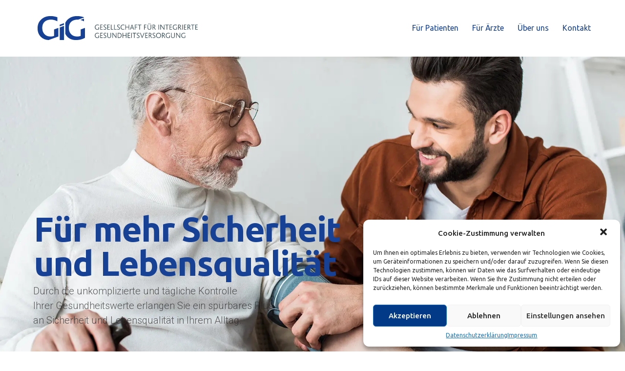

--- FILE ---
content_type: text/css
request_url: https://gig-telemedizin.de/wp-content/themes/kalium-child-medical/custom-skin.css?ver=f2ab4b245e5343b1ebdb0347dd0e3474
body_size: 5354
content:
body {
  background: #ffffff;
  color: #164194;
}
table {
  color: #444444;
}
h1 small,
h2 small,
h3 small,
h4 small,
h5 small,
h6 small {
  color: #444444;
}
a {
  color: #164194;
}
a:focus,
a:hover {
  color: #0f2e68;
}
:focus {
  color: #164194;
}
.wrapper {
  background: #ffffff;
}
.wrapper a:hover {
  color: #164194;
}
.wrapper a:after {
  background: #164194;
}
.site-footer a:hover {
  color: #164194;
}
.product-filter ul li a:hover {
  color: #164194;
}
.message-form .loading-bar {
  background: #1d55c0;
}
.message-form .loading-bar span {
  background: #0f2e68;
}
.skin--brand-primary {
  color: #164194;
}
.btn.btn-primary {
  background: #164194;
}
.btn.btn-primary:hover {
  background: #0f2e68;
}
.btn.btn-secondary {
  background: #444444;
}
.btn.btn-secondary:hover {
  background: #2b2b2b;
}
.site-footer .footer-bottom a {
  color: #444444;
}
.site-footer .footer-bottom a:hover {
  color: #164194;
}
.site-footer .footer-bottom a:after {
  color: #164194;
}
p {
  color: #444444;
}
.section-title p {
  color: #444444;
}
.section-title h1,
.section-title h2,
.section-title h3,
.section-title h4,
.section-title h5,
.section-title h6 {
  color: #164194;
}
.section-title h1 small,
.section-title h2 small,
.section-title h3 small,
.section-title h4 small,
.section-title h5 small,
.section-title h6 small {
  color: #444444 !important;
}
.blog-posts .isotope-item .box-holder .post-info {
  border-color: #EEEEEE;
}
.blog-posts .box-holder .post-format .quote-holder {
  background: #ffffff;
}
.blog-posts .box-holder .post-format .quote-holder blockquote {
  color: #444444;
}
.blog-posts .box-holder .post-format .post-type {
  background: #ffffff;
}
.blog-posts .box-holder .post-format .post-type i {
  color: #164194;
}
.blog-posts .box-holder .post-format .hover-state i {
  color: #ffffff;
}
.blog-posts .box-holder .post-info h2 a {
  color: #164194;
}
.blog-posts .box-holder .post-info .details .category {
  color: #444444;
}
.blog-posts .box-holder .post-info .details .date {
  color: #444444;
}
.widget.widget_tag_cloud a {
  color: #164194;
  background: #ffffff;
}
.widget.widget_tag_cloud a:hover {
  background: #f2f2f2;
}
.wpb_wrapper .wpb_text_column blockquote {
  border-left-color: #164194;
}
.post-formatting ul li,
.post-formatting ol li {
  color: #444444;
}
.post-formatting blockquote {
  border-left-color: #164194;
}
.post-formatting blockquote p {
  color: #444444;
}
.post-formatting .wp-caption .wp-caption-text {
  background: #ffffff;
}
.labeled-textarea-row textarea {
  background-image: linear-gradient(#ffffff 1px,transparent 1px);
}
.labeled-textarea-row textarea:focus {
  color: #333;
}
.cd-google-map .cd-zoom-in,
.cd-google-map .cd-zoom-out {
  background-color: #164194;
}
.cd-google-map .cd-zoom-in:hover,
.cd-google-map .cd-zoom-out:hover {
  background-color: #153d8b;
}
.single-blog-holder .blog-head-holder {
  background: #ffffff;
}
.single-blog-holder .blog-head-holder .quote-holder {
  background: #ffffff;
}
.single-blog-holder .blog-head-holder .quote-holder:before {
  color: #444444;
}
.single-blog-holder .blog-head-holder .quote-holder blockquote {
  color: #444444;
}
.single-blog-holder .tags-holder a {
  color: #164194;
  background: #ffffff;
}
.single-blog-holder .tags-holder a:hover {
  background: #f2f2f2;
}
.single-blog-holder pre {
  background: #ffffff;
  border-color: #EEEEEE;
  color: #164194;
}
.single-blog-holder .blog-author-holder .author-name:hover {
  color: #164194;
}
.single-blog-holder .blog-author-holder .author-name:hover em {
  color: #444444;
}
.single-blog-holder .blog-author-holder .author-name em {
  color: #444444;
}
.single-blog-holder .blog-author-holder .author-link {
  color: #164194;
}
.single-blog-holder .post-controls span {
  color: #444444;
}
.single-blog-holder .comments-holder {
  background: #ffffff;
}
.single-blog-holder .comments-holder:before {
  border-top-color: #ffffff;
}
.single-blog-holder .comments-holder .comment-holder + .comment-respond {
  background: #ffffff;
}
.single-blog-holder .comments-holder .comment-holder .commenter-image .comment-connector {
  border-color: #EEEEEE;
}
.single-blog-holder .comments-holder .comment-holder .commenter-details .comment-text p {
  color: #444444;
}
.single-blog-holder .comments-holder .comment-holder .commenter-details .date {
  color: #444444;
}
.single-blog-holder .details .category {
  color: #444444;
}
.single-blog-holder .details .category a {
  color: #444444;
}
.single-blog-holder .details .date {
  color: #444444;
}
.single-blog-holder .details .date a {
  color: #444444;
}
.single-blog-holder .details .tags-list {
  color: #444444;
}
.single-blog-holder .details .tags-list a {
  color: #444444;
}
.single-blog-holder .post-controls .next-post:hover i,
.single-blog-holder .post-controls .prev-post:hover i {
  color: #164194;
}
.single-blog-holder .post-controls .next-post:hover strong,
.single-blog-holder .post-controls .prev-post:hover strong {
  color: #164194;
}
.single-blog-holder .post-controls .next-post strong,
.single-blog-holder .post-controls .prev-post strong {
  color: #164194;
}
.single-blog-holder .post-controls .next-post i,
.single-blog-holder .post-controls .prev-post i {
  color: #164194;
}
::selection {
  background: #164194;
  color: #ffffff;
}
::-moz-selection {
  background: #164194;
  color: #ffffff;
}
hr {
  border-color: #EEEEEE;
}
footer.site-footer {
  background-color: #ffffff;
}
footer.site-footer .footer-widgets .section h1,
footer.site-footer .footer-widgets .section h2,
footer.site-footer .footer-widgets .section h3 {
  color: #164194;
}
.wpb_wrapper .wpb_tabs.tabs-style-minimal .ui-tabs .wpb_tabs_nav li a {
  color: #444444;
}
.wpb_wrapper .wpb_tabs.tabs-style-minimal .ui-tabs .wpb_tabs_nav li a:hover {
  color: #2b2b2b;
}
.wpb_wrapper .wpb_tabs.tabs-style-minimal .ui-tabs .wpb_tabs_nav li.ui-tabs-active a {
  color: #164194;
  border-bottom-color: #164194;
}
.wpb_wrapper .wpb_tabs.tabs-style-default .ui-tabs .wpb_tab {
  background: #ffffff;
}
.wpb_wrapper .wpb_tabs.tabs-style-default .ui-tabs .wpb_tabs_nav li {
  border-bottom-color: #ffffff !important;
  background: #ffffff;
}
.wpb_wrapper .wpb_tabs.tabs-style-default .ui-tabs .wpb_tabs_nav li a {
  color: #444444;
}
.wpb_wrapper .wpb_tabs.tabs-style-default .ui-tabs .wpb_tabs_nav li a:hover {
  color: #2b2b2b;
}
.wpb_wrapper .wpb_tabs.tabs-style-default .ui-tabs .wpb_tabs_nav li.ui-tabs-active a {
  color: #164194;
}
.wpb_wrapper .wpb_accordion .wpb_accordion_section {
  background: #ffffff;
}
.wpb_wrapper .wpb_accordion .wpb_accordion_section .wpb_accordion_header a {
  color: #164194;
}
.top-menu-container {
  background: #164194;
}
.top-menu-container .widget .widgettitle {
  color: #ffffff;
}
.top-menu-container .widget a {
  color: #444444 !important;
}
.top-menu-container .widget a:after {
  background-color: #444444 !important;
}
.top-menu-container .top-menu ul.menu > li ul {
  background: #ffffff;
}
.top-menu-container .top-menu ul.menu > li ul li a {
  color: #164194 !important;
}
.top-menu-container .top-menu ul.menu > li ul li a:after {
  background: #164194;
}
.top-menu-container .top-menu ul:after {
  border-right-color: #ffffff !important;
}
.top-menu-container .top-menu ul li a {
  color: #ffffff !important;
}
.top-menu-container .top-menu ul li a:hover {
  color: #164194 !important;
}
.product-filter ul li a {
  color: #444444;
}
.single-portfolio-holder .social .likes {
  background: #ffffff;
}
.single-portfolio-holder .social .likes .fa-heart {
  color: #164194;
}
.single-portfolio-holder .social .share-social .social-links a {
  color: #444444;
}
.single-portfolio-holder .portfolio-big-navigation a {
  color: #164194;
}
.single-portfolio-holder .portfolio-big-navigation a:hover {
  color: #194baa;
}
.slick-slider .slick-prev:hover,
.slick-slider .slick-next:hover {
  color: #164194;
}
.dash {
  background: #ffffff;
}
.alert.alert-default {
  background-color: #164194;
}
.hover-state {
  background: #164194;
}
.portfolio-holder .thumb .hover-state .likes a i {
  color: #164194;
}
.portfolio-holder .thumb .hover-state .likes a .counter {
  color: #164194;
}
.single-portfolio-holder .details .services ul li {
  color: #444444;
}
.single-portfolio-holder.portfolio-type-3 .gallery-slider .slick-prev:hover,
.single-portfolio-holder.portfolio-type-3 .gallery-slider .slick-next:hover {
  color: #164194;
}
.single-portfolio-holder .gallery.gallery-type-description .row .lgrad {
  background-image: linear-gradient(to bottom,transparent 0%,rgba(255,255,255,0.9) 100%);
}
.single-portfolio-holder.portfolio-type-5 .portfolio-slider-nav a:hover span {
  background-color: rgba(22,65,148,0.5);
}
.single-portfolio-holder.portfolio-type-5 .portfolio-slider-nav a.current span {
  background: #164194;
}
.single-portfolio-holder.portfolio-type-5 .portfolio-description-container {
  background: #ffffff;
}
.single-portfolio-holder.portfolio-type-5 .portfolio-description-container.is-collapsed .portfolio-description-showinfo {
  background: #ffffff;
}
.single-portfolio-holder.portfolio-type-5 .portfolio-description-container .portfolio-description-showinfo .expand-project-info svg {
  fill: #164194;
}
.single-portfolio-holder.portfolio-type-5 .portfolio-description-container .portfolio-description-fullinfo {
  background: #ffffff;
}
.single-portfolio-holder.portfolio-type-5 .portfolio-description-container .portfolio-description-fullinfo .lgrad {
  background-image: linear-gradient(to bottom,transparent 0%,rgba(255,255,255,0.9) 100%);
}
.single-portfolio-holder.portfolio-type-5 .portfolio-description-container .portfolio-description-fullinfo .collapse-project-info svg {
  fill: #164194;
}
.single-portfolio-holder.portfolio-type-5 .portfolio-description-container .portfolio-description-fullinfo .project-show-more-link {
  color: #444444;
}
.single-portfolio-holder.portfolio-type-5 .portfolio-description-container .portfolio-description-fullinfo .project-show-more-link .for-more {
  color: #164194;
}
.search-results-holder .result-box h3 a {
  color: #164194;
}
.search-results-holder .result-box + .result-box {
  border-top-color: #EEEEEE;
}
.team-holder .new-member-join {
  background: #ffffff;
}
.team-holder .new-member-join .join-us .your-image {
  color: #444444;
}
.team-holder .new-member-join .join-us .details h2 {
  color: #164194;
}
.team-holder .new-member-join .join-us .details .text a {
  color: #164194;
}
.team-holder .new-member-join .join-us .details .text a:after {
  background-color: #164194;
}
.logos-holder .c-logo {
  border-color: #EEEEEE;
}
.logos-holder .c-logo .hover-state {
  background: #164194;
}
.error-holder {
  background: #ffffff;
}
.error-holder .box {
  background: #164194;
}
.error-holder .box .error-type {
  color: #ffffff;
}
.error-holder .error-text {
  color: #164194;
}
.portfolio-holder .dribbble-container .dribbble_shot:hover .dribbble-title {
  background-color: #164194;
}
.bg-main-color {
  background: #164194;
}
.coming-soon-container .message-container {
  color: #ffffff;
}
.coming-soon-container p {
  color: #ffffff;
}
.coming-soon-container .social-networks-env a i {
  color: #164194;
}
.blog-sidebar .widget a {
  color: #164194;
}
.blog-sidebar .widget li {
  color: #444444;
}
.blog-sidebar .widget.widget_recent_comments li + li {
  border-top-color: #ffffff;
}
.blog-sidebar .widget.widget_search .search-bar .form-control {
  background: #ffffff !important;
  color: #444444 !important;
}
.blog-sidebar .widget.widget_search .search-bar .form-control::-webkit-input-placeholder {
  color: #444444;
}
.blog-sidebar .widget.widget_search .search-bar .form-control:-moz-placeholder {
  color: #444444;
}
.blog-sidebar .widget.widget_search .search-bar .form-control::-moz-placeholder {
  color: #444444;
}
.blog-sidebar .widget.widget_search .search-bar .form-control:-ms-input-placeholder {
  color: #444444;
}
.blog-sidebar .widget.widget_search .search-bar input.go-button {
  color: #164194;
}
.image-placeholder {
  background: #ffffff;
}
.show-more .reveal-button {
  border-color: #ffffff;
}
.show-more .reveal-button a {
  color: #164194;
}
.show-more.is-finished .reveal-button .finished {
  color: #164194;
}
.pagination-container span.page-numbers,
.pagination-container a.page-numbers {
  color: #164194;
}
.pagination-container span.page-numbers:after,
.pagination-container a.page-numbers:after {
  background-color: #164194;
}
.pagination-container span.page-numbers:hover,
.pagination-container span.page-numbers.current,
.pagination-container a.page-numbers:hover,
.pagination-container a.page-numbers.current {
  color: #164194;
}
.fluidbox-overlay {
  background-color: #ffffff;
  opacity: 0.6 !important;
}
.comparison-image-slider .cd-handle {
  background-color: #164194 !important;
}
.comparison-image-slider .cd-handle:hover {
  background-color: #13377e !important;
}
.about-me-box {
  background: #ffffff !important;
}
.sidebar-menu-wrapper {
  background: #ffffff;
}
.sidebar-menu-wrapper.menu-type-sidebar-menu .sidebar-menu-container .sidebar-main-menu div.menu > ul > li > a {
  color: #164194;
}
.sidebar-menu-wrapper.menu-type-sidebar-menu .sidebar-menu-container .sidebar-main-menu ul.menu > li > a {
  color: #164194;
}
.sidebar-menu-wrapper.menu-type-sidebar-menu .sidebar-menu-container .sidebar-main-menu ul.menu > li > a:hover {
  color: #164194;
}
.sidebar-menu-wrapper.menu-type-sidebar-menu .sidebar-menu-container .sidebar-main-menu ul.menu > li > a:after {
  background-color: #164194;
}
.sidebar-menu-wrapper.menu-type-sidebar-menu .sidebar-menu-container .sidebar-main-menu ul.menu ul > li:hover > a {
  color: #164194;
}
.sidebar-menu-wrapper.menu-type-sidebar-menu .sidebar-menu-container .sidebar-main-menu ul.menu ul > li > a {
  color: #444444;
}
.sidebar-menu-wrapper.menu-type-sidebar-menu .sidebar-menu-container .sidebar-main-menu ul.menu ul > li > a:hover {
  color: #164194;
}
.maintenance-mode .wrapper,
.coming-soon-mode .wrapper {
  background: #164194;
}
.header-logo.logo-text {
  color: #164194;
}
.main-header.menu-type-standard-menu .standard-menu-container.menu-skin-main ul.menu ul li a,
.main-header.menu-type-standard-menu .standard-menu-container.menu-skin-main div.menu > ul ul li a {
  color: #ffffff;
}
.portfolio-holder .item-box .photo .on-hover {
  background-color: #164194;
}
.loading-spinner-1 {
  background-color: #164194;
}
.top-menu-container .close-top-menu {
  color: #ffffff;
}
.single-portfolio-holder.portfolio-type-5 .portfolio-navigation a:hover {
  color: #ffffff;
}
.single-portfolio-holder.portfolio-type-5 .portfolio-navigation a:hover i {
  color: #ffffff;
}
.portfolio-holder .item-box .info p a:hover {
  color: #164194;
}
.mobile-menu-wrapper .mobile-menu-container ul.menu li a:hover {
  color: #164194;
}
.mobile-menu-wrapper .mobile-menu-container ul.menu li.current-menu-item > a,
.mobile-menu-wrapper .mobile-menu-container ul.menu li.current_page_item > a,
.mobile-menu-wrapper .mobile-menu-container ul.menu li.current-menu-ancestor > a,
.mobile-menu-wrapper .mobile-menu-container ul.menu li.current_page_ancestor > a,
.mobile-menu-wrapper .mobile-menu-container div.menu > ul li.current-menu-item > a,
.mobile-menu-wrapper .mobile-menu-container div.menu > ul li.current_page_item > a,
.mobile-menu-wrapper .mobile-menu-container div.menu > ul li.current-menu-ancestor > a,
.mobile-menu-wrapper .mobile-menu-container div.menu > ul li.current_page_ancestor > a {
  color: #164194;
}
.maintenance-mode .wrapper a,
.coming-soon-mode .wrapper a {
  color: #ffffff;
}
.maintenance-mode .wrapper a:after,
.coming-soon-mode .wrapper a:after {
  background-color: #ffffff;
}
.mobile-menu-wrapper .mobile-menu-container .search-form label {
  color: #444444;
}
.mobile-menu-wrapper .mobile-menu-container .search-form input:focus + label {
  color: #164194;
}
.vjs-default-skin .vjs-play-progress {
  background-color: #164194;
}
.vjs-default-skin .vjs-volume-level {
  background: #164194;
}
.portfolio-holder .item-box .info h3 a {
  color: #444444;
}
.blog-sidebar .widget a {
  color: #164194;
}
.blog-sidebar .widget a:after {
  background: #164194;
}
.blog-sidebar .widget .product_list_widget li .product-details .product-meta {
  color: #777777;
}
.blog-sidebar .widget .product_list_widget li .product-details .product-meta .proruct-rating em {
  color: #777777;
}
.blog-sidebar .widget .product_list_widget li .product-details .product-name {
  color: #164194;
}
.dropdown-menu > li > a {
  color: #164194;
}
.dropdown {
  color: #164194;
}
.dropdown .btn:hover,
.dropdown .btn:focus,
.dropdown .btn.focus {
  color: #164194;
}
.dropdown .dropdown-menu {
  color: #164194;
  background: #EEEEEE;
}
.dropdown .dropdown-menu li {
  border-top-color: #dadada;
}
.dropdown.open .btn {
  background: #EEEEEE;
}
.widget.widget_product_search .search-bar input[name="s"],
.widget.widget_search .search-bar input[name="s"] {
  background: #EEEEEE;
  color: #444444;
}
.widget.widget_product_search .search-bar input[name="s"]::-webkit-input-placeholder,
.widget.widget_search .search-bar input[name="s"]::-webkit-input-placeholder {
  color: #444444;
}
.widget.widget_product_search .search-bar input[name="s"]:-moz-placeholder,
.widget.widget_search .search-bar input[name="s"]:-moz-placeholder {
  color: #444444;
}
.widget.widget_product_search .search-bar input[name="s"]::-moz-placeholder,
.widget.widget_search .search-bar input[name="s"]::-moz-placeholder {
  color: #444444;
}
.widget.widget_product_search .search-bar input[name="s"]:-ms-input-placeholder,
.widget.widget_search .search-bar input[name="s"]:-ms-input-placeholder {
  color: #444444;
}
.widget.widget_product_search .search-bar input[type=submit],
.widget.widget_search .search-bar input[type=submit] {
  color: #164194;
}
.widget.widget_shopping_cart .widget_shopping_cart_content > .total strong {
  color: #164194;
}
.widget.widget_shopping_cart .widget_shopping_cart_content .product_list_widget {
  border-bottom-color: #EEEEEE;
}
.widget.widget_price_filter .price_slider_wrapper .price_slider {
  background: #EEEEEE;
}
.widget.widget_price_filter .price_slider_wrapper .price_slider .ui-slider-range,
.widget.widget_price_filter .price_slider_wrapper .price_slider .ui-slider-handle {
  background: #164194;
}
.widget.widget_price_filter .price_slider_wrapper .price_slider_amount .price_label {
  color: #777777;
}
.woocommerce {
  background: #ffffff;
}
.woocommerce .onsale {
  background: #164194;
  color: #ffffff;
}
.woocommerce .product .item-info h3 a {
  color: #ffffff;
}
.woocommerce .product .item-info .price ins,
.woocommerce .product .item-info .price > .amount {
  color: #164194;
}
.woocommerce .product .item-info .price del {
  color: #444444;
}
.woocommerce .product .item-info .product-loop-add-to-cart-container a {
  color: #444444;
}
.woocommerce .product .item-info .product-loop-add-to-cart-container a:after {
  background-color: #444444;
}
.woocommerce .product .item-info .product-loop-add-to-cart-container a:hover {
  color: #164194;
}
.woocommerce .product .item-info .product-loop-add-to-cart-container a:hover:after {
  background-color: #164194;
}
.woocommerce .product.catalog-layout-default .item-info h3 a {
  color: #164194;
}
.woocommerce .product.catalog-layout-default .item-info .product-loop-add-to-cart-container a {
  color: #444444;
}
.woocommerce .product.catalog-layout-default .item-info .product-loop-add-to-cart-container a:after {
  background-color: #444444;
}
.woocommerce .product.catalog-layout-default .item-info .product-loop-add-to-cart-container a:hover {
  color: #164194;
}
.woocommerce .product.catalog-layout-default .item-info .product-loop-add-to-cart-container a:hover:after {
  background-color: #164194;
}
.woocommerce .product.catalog-layout-full-bg .product-internal-info,
.woocommerce .product.catalog-layout-full-transparent-bg .product-internal-info {
  background: rgba(22,65,148,0.9);
}
.woocommerce .product.catalog-layout-full-bg .item-info h3 a,
.woocommerce .product.catalog-layout-full-transparent-bg .item-info h3 a {
  color: #ffffff;
}
.woocommerce .product.catalog-layout-full-bg .item-info .product-loop-add-to-cart-container .add-to-cart-link:before,
.woocommerce .product.catalog-layout-full-bg .item-info .product-loop-add-to-cart-container .add-to-cart-link:after,
.woocommerce .product.catalog-layout-full-transparent-bg .item-info .product-loop-add-to-cart-container .add-to-cart-link:before,
.woocommerce .product.catalog-layout-full-transparent-bg .item-info .product-loop-add-to-cart-container .add-to-cart-link:after {
  color: #ffffff !important;
}
.woocommerce .product.catalog-layout-full-bg .item-info .product-loop-add-to-cart-container .tooltip .tooltip-arrow,
.woocommerce .product.catalog-layout-full-transparent-bg .item-info .product-loop-add-to-cart-container .tooltip .tooltip-arrow {
  border-left-color: #ffffff;
}
.woocommerce .product.catalog-layout-full-bg .item-info .product-loop-add-to-cart-container .tooltip .tooltip-inner,
.woocommerce .product.catalog-layout-full-transparent-bg .item-info .product-loop-add-to-cart-container .tooltip .tooltip-inner {
  color: #164194;
  background: #ffffff;
}
.woocommerce .product.catalog-layout-full-bg .item-info .product-bottom-details .price,
.woocommerce .product.catalog-layout-full-transparent-bg .item-info .product-bottom-details .price {
  color: #ffffff;
}
.woocommerce .product.catalog-layout-full-bg .item-info .product-bottom-details .price del,
.woocommerce .product.catalog-layout-full-transparent-bg .item-info .product-bottom-details .price del {
  color: rgba(255,255,255,0.8);
}
.woocommerce .product.catalog-layout-full-bg .item-info .product-bottom-details .price del .amount,
.woocommerce .product.catalog-layout-full-transparent-bg .item-info .product-bottom-details .price del .amount {
  color: rgba(255,255,255,0.8);
}
.woocommerce .product.catalog-layout-full-bg .item-info .product-bottom-details .price ins .amount,
.woocommerce .product.catalog-layout-full-transparent-bg .item-info .product-bottom-details .price ins .amount {
  border-bottom-color: #ffffff;
}
.woocommerce .product.catalog-layout-full-bg .item-info .product-bottom-details .price .amount,
.woocommerce .product.catalog-layout-full-transparent-bg .item-info .product-bottom-details .price .amount {
  color: #ffffff;
}
.woocommerce .product.catalog-layout-full-bg .item-info .product-terms,
.woocommerce .product.catalog-layout-full-transparent-bg .item-info .product-terms {
  color: #ffffff !important;
}
.woocommerce .product.catalog-layout-full-bg .item-info .product-terms a,
.woocommerce .product.catalog-layout-full-transparent-bg .item-info .product-terms a {
  color: #ffffff !important;
}
.woocommerce .product.catalog-layout-full-bg .item-info .product-terms a:after,
.woocommerce .product.catalog-layout-full-bg .item-info .product-terms a:before,
.woocommerce .product.catalog-layout-full-transparent-bg .item-info .product-terms a:after,
.woocommerce .product.catalog-layout-full-transparent-bg .item-info .product-terms a:before {
  background: #ffffff;
}
.woocommerce .product.catalog-layout-transparent-bg .item-info h3 a {
  color: #164194;
}
.woocommerce .product.catalog-layout-transparent-bg .item-info .product-terms {
  color: #164194 !important;
}
.woocommerce .product.catalog-layout-transparent-bg .item-info .product-terms a {
  color: #164194 !important;
}
.woocommerce .product.catalog-layout-transparent-bg .item-info .product-terms a:after,
.woocommerce .product.catalog-layout-transparent-bg .item-info .product-terms a:before {
  background: #164194;
}
.woocommerce .product.catalog-layout-transparent-bg .item-info .product-bottom-details .product-loop-add-to-cart-container .add-to-cart-link:after,
.woocommerce .product.catalog-layout-transparent-bg .item-info .product-bottom-details .product-loop-add-to-cart-container .add-to-cart-link:before {
  color: #164194;
}
.woocommerce .product.catalog-layout-transparent-bg .item-info .product-bottom-details .product-loop-add-to-cart-container a {
  color: #444444;
}
.woocommerce .product.catalog-layout-transparent-bg .item-info .product-bottom-details .product-loop-add-to-cart-container a:after {
  background-color: #444444;
}
.woocommerce .product.catalog-layout-transparent-bg .item-info .product-bottom-details .product-loop-add-to-cart-container a:hover {
  color: #164194;
}
.woocommerce .product.catalog-layout-transparent-bg .item-info .product-bottom-details .product-loop-add-to-cart-container a:hover:after {
  background-color: #164194;
}
.woocommerce .product.catalog-layout-transparent-bg .item-info .product-bottom-details .product-loop-add-to-cart-container .tooltip-inner {
  background-color: #164194;
  color: #ffffff;
}
.woocommerce .product.catalog-layout-transparent-bg .item-info .product-bottom-details .product-loop-add-to-cart-container .tooltip-arrow {
  border-left-color: #164194;
}
.woocommerce .product.catalog-layout-transparent-bg .item-info .product-bottom-details .price {
  color: #164194;
}
.woocommerce .product.catalog-layout-transparent-bg .item-info .product-bottom-details .price .amount {
  color: #164194;
}
.woocommerce .product.catalog-layout-transparent-bg .item-info .product-bottom-details .price ins .amount {
  border-bottom-color: #164194;
}
.woocommerce .product.catalog-layout-transparent-bg .item-info .product-bottom-details .price del {
  color: rgba(22,65,148,0.65);
}
.woocommerce .product.catalog-layout-transparent-bg .item-info .product-bottom-details .price del .amount {
  color: rgba(22,65,148,0.65);
}
.woocommerce .product.catalog-layout-distanced-centered .item-info h3 a {
  color: #164194;
}
.woocommerce .product.catalog-layout-distanced-centered .item-info .price .amount,
.woocommerce .product.catalog-layout-distanced-centered .item-info .price ins,
.woocommerce .product.catalog-layout-distanced-centered .item-info .price ins span {
  color: #515151;
}
.woocommerce .product.catalog-layout-distanced-centered .item-info .price del {
  color: rgba(68,68,68,0.65);
}
.woocommerce .product.catalog-layout-distanced-centered .item-info .price del .amount {
  color: rgba(68,68,68,0.65);
}
.woocommerce .product.catalog-layout-distanced-centered .item-info .product-loop-add-to-cart-container .add_to_cart_button {
  color: #777777;
}
.woocommerce .product.catalog-layout-distanced-centered .item-info .product-loop-add-to-cart-container .add_to_cart_button.nh {
  color: #164194;
}
.woocommerce .product.catalog-layout-distanced-centered .item-info .product-loop-add-to-cart-container .add_to_cart_button:hover {
  color: #174398;
}
.woocommerce .product.catalog-layout-distanced-centered .product-internal-info {
  background: rgba(255,255,255,0.9);
}
.woocommerce .dropdown .dropdown-menu li a {
  color: #444444;
}
.woocommerce .dropdown .dropdown-menu .active a,
.woocommerce .dropdown .dropdown-menu li a:hover {
  color: #164194 !important;
}
.woocommerce #review_form_wrapper .form-submit input#submit {
  background-color: #164194;
}
.woocommerce .star-rating .star-rating-icons .circle i {
  background-color: #164194;
}
.woocommerce .product .item-info {
  color: #164194;
}
.woocommerce .shop_table .cart_item .product-subtotal span {
  color: #164194;
}
.woocommerce .shop_table .cart-collaterals .cart-buttons-update-checkout .checkout-button {
  background-color: #164194;
}
.woocommerce .checkout-info-box .woocommerce-info {
  border-top: 3px solid #164194 !important;
}
.woocommerce .checkout-info-box .woocommerce-info a {
  color: #164194;
}
.woocommerce-error,
.woocommerce-info,
.woocommerce-notice,
.woocommerce-message {
  color: #ffffff;
}
.woocommerce-error li,
.woocommerce-info li,
.woocommerce-notice li,
.woocommerce-message li {
  color: #ffffff;
}
.replaced-checkboxes:checked + label:before,
.replaced-radio-buttons:checked + label:before {
  background-color: #164194;
}
.woocommerce .blockOverlay {
  background: rgba(255,255,255,0.8) !important;
}
.woocommerce .blockOverlay:after {
  background-color: #164194;
}
.woocommerce .order-info mark {
  background-color: #164194;
}
.woocommerce .shop-categories .product-category-col > .product-category a:hover h3,
.woocommerce .shop_table .cart_item .product-remove a:hover i {
  color: #164194;
}
.woocommerce-notice,
.woocommerce-message {
  background-color: #164194;
  color: #ffffff;
}
.btn-primary,
.checkout-button {
  background-color: #164194 !important;
  color: #ffffff !important;
}
.btn-primary:hover,
.checkout-button:hover {
  background-color: #123579 !important;
  color: #ffffff !important;
}
.menu-cart-icon-container.menu-skin-dark .cart-icon-link {
  color: #444444;
}
.menu-cart-icon-container.menu-skin-dark .cart-icon-link:hover {
  color: #373737;
}
.menu-cart-icon-container.menu-skin-dark .cart-icon-link .items-count {
  background-color: #164194 !important;
}
.menu-cart-icon-container.menu-skin-light .cart-icon-link {
  color: #ffffff;
}
.menu-cart-icon-container.menu-skin-light .cart-icon-link .items-count {
  background-color: #164194 !important;
  color: #ffffff !important;
}
.menu-cart-icon-container .lab-wc-mini-cart-contents .cart-items .cart-item .product-details h3 a:hover {
  color: #164194;
}
.woocommerce ul.digital-downloads li a:hover {
  color: #164194;
}
.woocommerce .single-product .kalium-woocommerce-product-gallery .main-product-images:hover .product-gallery-lightbox-trigger,
.woocommerce.single-product .single-product-images .kalium-woocommerce-product-gallery .main-product-images .nextprev-arrow i {
  color: #164194;
}
.wpb_wrapper .lab-vc-products-carousel .products .nextprev-arrow i {
  color: #164194;
}
.main-header.menu-type-standard-menu .standard-menu-container ul.menu ul li.menu-item-has-children > a:before,
.main-header.menu-type-standard-menu .standard-menu-container div.menu > ul ul li.menu-item-has-children > a:before {
  border-color: transparent transparent transparent #ffffff;
}
.fullscreen-menu.menu-skin-main {
  background-color: #164194;
}
.fullscreen-menu.fullscreen-menu.menu-skin-main.translucent-background {
  background-color: rgba(22,65,148,0.9);
}
.main-header.menu-skin-main.menu-type-full-bg-menu .fullscreen-menu {
  background-color: #164194;
}
.main-header.menu-skin-main.menu-type-full-bg-menu .fullscreen-menu.translucent-background {
  background-color: rgba(22,65,148,0.9);
}
.single-portfolio-holder .portfolio-navigation a:hover i {
  color: #164194;
}
.wpb_wrapper .lab-blog-posts .blog-post-entry .blog-post-image a .hover-display {
  background-color: rgba(22,65,148,0.8);
}
.wpb_wrapper .lab-blog-posts .blog-post-entry .blog-post-image a .hover-display.no-opacity {
  background-color: #164194;
}
.main-header.menu-type-full-bg-menu .fullscreen-menu .fullscreen-menu-footer .social-networks li a i {
  color: #164194;
}
.wrapper a:after,
footer.site-footer a:after {
  background-color: #164194;
}
.main-header.menu-type-standard-menu .standard-menu-container div.menu > ul ul li.menu-item-has-children:before,
.main-header.menu-type-standard-menu .standard-menu-container ul.menu ul li.menu-item-has-children:before {
  border-color: transparent transparent transparent #EEEEEE;
}
.main-header.menu-type-standard-menu .standard-menu-container.menu-skin-main ul.menu ul li a,
.main-header.menu-type-standard-menu .standard-menu-container.menu-skin-main div.menu > ul ul li a {
  color: #ffffff;
}
.main-header.menu-type-standard-menu .standard-menu-container.menu-skin-main ul.menu ul li a:after,
.main-header.menu-type-standard-menu .standard-menu-container.menu-skin-main div.menu > ul ul li a:after {
  background-color: #ffffff;
}
.main-header.menu-type-standard-menu .standard-menu-container.menu-skin-main div.menu > ul > li > a:after,
.main-header.menu-type-standard-menu .standard-menu-container.menu-skin-main ul.menu > li > a:after {
  background-color: #164194;
}
.go-to-top {
  color: #ffffff;
  background-color: #164194;
}
.go-to-top.visible:hover {
  background-color: #164194;
}
.mobile-menu-wrapper .mobile-menu-container .search-form input,
.mobile-menu-wrapper .mobile-menu-container .search-form input:focus + label {
  color: #164194;
}
.portfolio-holder .thumb .hover-state.hover-style-white p {
  color: #444444;
}
body .lg-outer.lg-skin-kalium-default .lg-progress-bar .lg-progress {
  background-color: #164194;
}
.lg-outer .lg-progress-bar .lg-progress {
  background-color: #164194;
}
.lg-outer .lg-thumb-item:hover,
.lg-outer .lg-thumb-item.active {
  border-color: #164194 !important;
}
.wpb_wrapper .lab-blog-posts .blog-post-entry .blog-post-content-container .blog-post-title a:hover {
  color: #164194;
}
.single-portfolio-holder .social-links-plain .likes .fa-heart {
  color: #164194;
}
.pagination-container span.page-numbers,
.pagination-container a.page-numbers {
  color: #444444;
}
.sidebar-menu-wrapper.menu-type-sidebar-menu .sidebar-menu-container .sidebar-main-menu ul.menu ul > li > a:after,
.post-password-form input[type=submit] {
  background-color: #164194;
}
.header-search-input.menu-skin-main .search-icon a svg {
  fill: #164194;
}
.kalium-wpml-language-switcher.menu-skin-main .language-entry {
  color: #164194;
}
.social-networks.colored-bg li a.custom,
.social-networks.colored-bg-hover li a.custom:hover,
.social-networks.textual.colored li a.custom:after,
.social-networks.textual.colored-hover li a.custom:after {
  background-color: #164194;
}
.social-networks.colored-bg li a.custom:hover {
  background-color: #0f2e68;
}
.social-networks.colored li a.custom,
.social-networks.colored li a.custom i,
.social-networks.colored-hover li a.custom:hover,
.social-networks.colored-hover li a.custom:hover i {
  color: #164194;
}
.single-portfolio-holder .gallery.captions-below .caption a {
  color: #164194;
}
.single-portfolio-holder .gallery.captions-below .caption a:after {
  background-color: #164194;
}
.widget.widget_text .textwidget a:hover {
  color: #164194;
}
.widget.widget_text .textwidget a:after {
  background-color: #164194;
}
.button {
  background-color: #164194;
  color: #ffffff;
}
.widget a.button {
  color: #fff;
}
.button:hover {
  background-color: #13377e;
}
.wrapper .button:hover {
  color: #ffffff;
}
.button:active {
  background: #13377e;
}
.button-secondary {
  background-color: #ffffff;
  color: #164194;
}
.button-secondary:hover,
.button-secondary:active {
  color: #164194;
}
a.button-secondary:hover,
a.button-secondary:active {
  color: #164194;
}
.button-secondary:hover {
  background: #f7f7f7;
}
.wrapper .button-secondary:hover {
  color: #164194;
}
.button-secondary:active {
  background: #f2f2f2;
}
.labeled-input-row label,
.labeled-textarea-row label {
  border-bottom-color: #164194;
}
.blog-posts .post-item .post-thumbnail blockquote,
.single-post .post-image .post-quote blockquote {
  color: #164194;
}
.main-header.menu-type-standard-menu .standard-menu-container.menu-skin-main div.menu > ul > li > a,
.main-header.menu-type-standard-menu .standard-menu-container.menu-skin-main ul.menu > li > a {
  color: #164194;
}
.main-header.menu-type-standard-menu .standard-menu-container.menu-skin-main div.menu > ul ul,
.main-header.menu-type-standard-menu .standard-menu-container.menu-skin-main ul.menu ul {
  background-color: #164194;
}
.single-post .post-comments:before {
  border-top-color: #ffffff;
}
.pagination--normal .page-numbers.current {
  color: #164194;
}
.woocommerce .woocommerce-cart-form .shop_table .cart_item .product-subtotal span {
  color: #164194;
}
.woocommerce-checkout .checkout-form-option--header .woocommerce-info {
  border-top-color: #164194;
}
.woocommerce-checkout .checkout-form-option--header .woocommerce-info a,
.woocommerce-checkout .checkout-form-option--header .woocommerce-info a:hover {
  color: #164194;
}
.woocommerce-checkout .checkout-form-option--header .woocommerce-info a:after {
  background-color: #164194;
}
.woocommerce-account .wc-my-account-tabs .woocommerce-MyAccount-navigation ul li.is-active a {
  border-right-color: #ffffff;
}
.woocommerce-message a:hover {
  color: #444444;
}
.woocommerce .woocommerce-Reviews #review_form_wrapper {
  background-color: #ffffff;
}
.woocommerce .woocommerce-Reviews .comment-form .comment-form-rating .stars span a:before {
  color: #999;
}
.woocommerce .woocommerce-Reviews .comment-form .comment-form-rating .stars span a.active ~ a:before {
  color: #999;
}
.woocommerce .woocommerce-Reviews .comment-form .comment-form-rating .stars span:hover a:before {
  color: #666666;
}
.woocommerce .woocommerce-Reviews .comment-form .comment-form-rating .stars span:hover a:hover ~ a:before {
  color: #999;
}
.woocommerce .woocommerce-Reviews .comment-form .comment-form-rating .stars.has-rating span a:before {
  color: #164194;
}
.woocommerce .woocommerce-Reviews .comment-form .comment-form-rating .stars.has-rating span a.active ~ a:before {
  color: #999;
}
.woocommerce .shop-categories .product-category-col > .product-category a:hover .woocommerce-loop-category__title,
.woocommerce .shop-categories .product-category-col > .product-category a:hover h3 {
  color: #164194;
}
.woocommerce .woocommerce-cart-form .shop_table .cart_item .product-remove a:hover i {
  color: #164194;
}
.blog-posts .post-item .post-thumbnail .post-hover {
  background-color: rgba(22,65,148,0.9);
}
.blog-posts .post-item .post-thumbnail .post-hover.post-hover--no-opacity {
  background-color: #164194;
}
.labeled-input-row--label {
  border-bottom-color: #EEEEEE;
}
.lg-outer .lg .lg-progress-bar .lg-progress {
  background-color: #164194;
}
.site-footer .footer-widgets .widget .widgettitle {
  color: #164194;
}
.labeled-input-row label,
.labeled-textarea-row label {
  color: #164194;
}
.labeled-textarea-row textarea {
  background-image: linear-gradient(#EEEEEE 1px,transparent 1px);
}
.labeled-input-row input {
  border-bottom-color: #EEEEEE;
}
.wpb_wrapper .lab-blog-posts .blog-post-entry .blog-post-content-container .blog-post-title a,
.blog-posts .post-item .post-details .post-title a {
  color: #164194;
}
.pagination--normal .page-numbers {
  color: #164194;
}
.blog-posts .post-item.template-rounded .post-thumbnail .post-format-icon {
  color: #444444;
}
.widget-area .widget li a,
.widget ul ul a:before {
  color: #164194;
}
.woocommerce.single-product .summary .single_variation_wrap .single_variation,
.woocommerce.single-product .summary p.price {
  color: #164194;
}
.woocommerce .products .product.catalog-layout-full-bg .product-internal-info {
  background-color: #164194;
}
.woocommerce .shop-categories .product-category a:hover .woocommerce-loop-category__title,
.woocommerce .shop-categories .product-category a:hover h3 {
  color: #164194;
}
.lab-divider .lab-divider-content {
  color: #164194;
}
.contact-form .button .loading-bar {
  background-color: #306ce0;
}
.contact-form .button .loading-bar span {
  background-color: #0c2451;
}
.vc_row .vc_tta-tabs.vc_tta-style-theme-styled-minimal .vc_tta-tabs-list li.vc_active a {
  color: #164194;
}
.woocommerce .woocommerce-grouped-product-list .woocommerce-grouped-product-list-item__price ins .amount,
.woocommerce .woocommerce-grouped-product-list .woocommerce-grouped-product-list-item__price > .amount,
.woocommerce .summary > .price,
.woocommerce .summary .single_variation_wrap .single_variation {
  color: #164194;
}
.woocommerce .products .product .item-info .price ins,
.woocommerce .products .product .item-info .price > .amount {
  color: #164194;
}
.pagination-container a.page-numbers.current,
.pagination-container a.page-numbers:hover,
.pagination-container span.page-numbers.current,
.pagination-container span.page-numbers:hover,
.woocommerce-pagination a.page-numbers.current,
.woocommerce-pagination a.page-numbers:hover,
.woocommerce-pagination span.page-numbers.current,
.woocommerce-pagination span.page-numbers:hover {
  color: #164194;
}
.woocommerce .products .product .item-info .add_to_cart_button:focus {
  color: #164194;
}
.widget ul ul a:before {
  background-color: #164194;
}
.woocommerce .summary p {
  color: #444444;
}
input[type=text],
input[type=number],
input[type=email],
input[type=password],
input[type=url],
input[type=tel] {
  color: #164194;
}
.single-post .post .author-info--details .author-name,
.single-post .post .post-meta a {
  color: #164194;
}
.single-post .post-comments--list .comment .commenter-details .in-reply-to span {
  color: #164194;
}
.single-post .comment-form > p.comment-form-cookies-consent input[type=checkbox]:before,
input[type=checkbox]:before,
input[type=radio]:before {
  background-color: #164194;
}
.btn.btn-default {
  background-color: #164194;
}
.pricing-table--default .plan .plan-head {
  background-color: #164194;
}
.woocommerce .add_to_cart_button:hover {
  color: #164194;
}
.woocommerce .add_to_cart_button:after {
  background-color: #164194;
}
.woocommerce .add_to_cart_button + .added-to-cart {
  color: #164194;
}
.woocommerce .products .product.catalog-layout-full-bg .tooltip-inner {
  color: #164194;
}
.woocommerce .products .product .item-info .add_to_cart_button.loading {
  color: #164194;
}
.woocommerce .summary .single_variation_wrap .single_variation,
.woocommerce .summary p.price {
  color: #164194;
}
.blog-posts .post-item .post-thumbnail .post-gallery-images.flickity-enabled .flickity-prev-next-button:hover,
.single-post .post-image .post-gallery-images.flickity-enabled .flickity-prev-next-button:hover {
  color: #164194;
}
.standard-menu-container.menu-skin-main ul.menu > li > a {
  color: #164194;
}
.sn-skin-default .sn-text {
  color: #164194;
}
.standard-menu-container.menu-skin-main ul.menu > li > a:after {
  background-color: #164194;
}
.toggle-bars.menu-skin-main .toggle-bars__bar-line {
  background-color: #164194;
}
.toggle-bars.menu-skin-main .toggle-bars__text {
  color: #164194;
}
.standard-menu-container.menu-skin-main ul.menu ul {
  background-color: #164194;
}
.fullscreen-menu .fullscreen-menu-footer .social-networks li a i {
  color: #164194;
}
.breadcrumb__container span[property="itemListElement"] {
  color: #164194;
}
.breadcrumb__container span[property="itemListElement"]:after {
  background-color: #164194;
}
.header-logo.logo-text.menu-skin-main .logo-text {
  color: #164194;
}
.header-block__item .woocommerce-account-link__icon svg {
  fill: #164194;
}
.header-block__item .woocommerce-account-link__icon svg .st0-single-neutral-circle {
  stroke: #164194;
}
.top-header-bar .raw-text-widget.menu-skin-main {
  color: #164194;
}
.header-search-input.menu-skin-main .search-field span,
.header-search-input.menu-skin-main .search-field input {
  color: #164194;
}
.cart-totals-widget.menu-skin-main .cart-total {
  color: #164194;
}
.cart-totals-widget.menu-skin-main .cart-total:after {
  background-color: #164194;
}
.cart-totals-widget .text-before {
  color: #164194;
}
.sidebar-menu-wrapper .sidebar-menu-container .sidebar-main-menu div.menu>ul a:hover,
.sidebar-menu-wrapper .sidebar-menu-container .sidebar-main-menu ul.menu a:hover {
  color: #164194;
}
.like-icon {
  color: #164194;
}
.like-icon .like-icon__icon svg {
  fill: #164194;
}
.like-icon .like-icon__icon .stroke-color {
  stroke: #164194;
}
.like-icon .like-icon__bubble {
  background-color: #164194;
}
.portfolio-holder .item-box .info p a:hover,
.product-filter ul li a:hover,
.single-portfolio-holder .social-links-plain .share-social .social-links a:hover {
  color: #164194;
}
.single-portfolio-holder .social-links-plain .share-social .social-links a {
  color: #444444;
}
.adjacent-post-link__icon,
.adjacent-post-link__text-secondary,
.adjacent-post-link__text-primary {
  color: #444444;
}
.adjacent-post-link:hover .adjacent-post-link__icon,
.adjacent-post-link:hover .adjacent-post-link__text-primary {
  color: #164194;
}
.site-footer .footer-bottom-content a,
.site-footer .footer-widgets .widget .textwidget {
  color: #444444;
}
.widget.widget_recent_comments li {
  color: #444444;
}


--- FILE ---
content_type: image/svg+xml
request_url: https://gig-telemedizin.de/wp-content/uploads/2022/06/GIG_Logo.svg
body_size: 4585
content:
<?xml version="1.0" encoding="utf-8"?>
<!-- Generator: Adobe Illustrator 16.0.4, SVG Export Plug-In . SVG Version: 6.00 Build 0)  -->
<!DOCTYPE svg PUBLIC "-//W3C//DTD SVG 1.1//EN" "http://www.w3.org/Graphics/SVG/1.1/DTD/svg11.dtd" [
	<!ENTITY ns_extend "http://ns.adobe.com/Extensibility/1.0/">
	<!ENTITY ns_ai "http://ns.adobe.com/AdobeIllustrator/10.0/">
	<!ENTITY ns_graphs "http://ns.adobe.com/Graphs/1.0/">
	<!ENTITY ns_vars "http://ns.adobe.com/Variables/1.0/">
	<!ENTITY ns_imrep "http://ns.adobe.com/ImageReplacement/1.0/">
	<!ENTITY ns_sfw "http://ns.adobe.com/SaveForWeb/1.0/">
	<!ENTITY ns_custom "http://ns.adobe.com/GenericCustomNamespace/1.0/">
	<!ENTITY ns_adobe_xpath "http://ns.adobe.com/XPath/1.0/">
]>
<svg version="1.1" id="Ebene_2" xmlns:x="&ns_extend;" xmlns:i="&ns_ai;" xmlns:graph="&ns_graphs;"
	 xmlns="http://www.w3.org/2000/svg" xmlns:xlink="http://www.w3.org/1999/xlink" x="0px" y="0px" width="540px" height="100px"
	 viewBox="0 0 540 100" enable-background="new 0 0 540 100" xml:space="preserve">
<metadata>
	<sfw  xmlns="&ns_sfw;">
		<slices></slices>
		<sliceSourceBounds  height="75.467" width="506.337" x="161.189" y="259.923" bottomLeftOrigin="true"></sliceSourceBounds>
	</sfw>
</metadata>
<g id="Ebene_1">
	<g id="logo_x2B_Text">
		<g id="Ebene_9">
			<g id="Ebene_8">
				<g>
					<path fill="#354B54" d="M204.72,53.811c-1.504,0.832-3.232,1.248-5.184,1.248c-2.354,0-4.252-0.729-5.7-2.186
						c-1.448-1.455-2.172-3.359-2.172-5.712c0-2.496,0.752-4.5,2.256-6.012c1.504-1.512,3.504-2.268,6-2.268
						c1.68,0,3.144,0.319,4.392,0.96v1.896c-1.52-0.816-3.016-1.224-4.486-1.224c-1.97,0-3.51,0.576-4.62,1.728
						c-1.112,1.152-1.668,2.712-1.668,4.68c0,2.017,0.562,3.604,1.69,4.765c1.128,1.162,2.7,1.74,4.716,1.74
						c1.298,0,2.306-0.217,3.024-0.648v-5.59h1.752V53.811z"/>
					<path fill="#354B54" d="M216.36,54.818h-7.822V39.001h7.752l-0.722,1.633h-5.278v5.279h5.278v1.584h-5.278v5.688h6.07V54.818z"
						/>
					<path fill="#354B54" d="M228.071,50.954c0,1.312-0.52,2.345-1.56,3.097c-0.928,0.672-2.072,1.008-3.432,1.008
						c-1.634,0-3.072-0.416-4.32-1.248l0.84-1.416c1.024,0.721,2.176,1.08,3.456,1.08c0.832,0,1.536-0.184,2.112-0.55
						c0.688-0.43,1.03-1.034,1.03-1.815c0-1.05-0.592-1.958-1.773-2.723c-0.609-0.382-1.715-1.083-3.317-2.104
						c-1.182-0.961-1.771-2.113-1.771-3.459c0-1.266,0.456-2.25,1.368-2.955c0.832-0.656,1.896-0.984,3.19-0.984
						c1.344,0,2.514,0.256,3.504,0.768v1.872c-1.004-0.704-2.15-1.056-3.441-1.056c-1.913,0-2.869,0.723-2.869,2.167
						c0,0.995,0.6,1.887,1.8,2.673l3.36,2.168C227.463,48.45,228.071,49.61,228.071,50.954z"/>
					<path fill="#354B54" d="M239.016,54.818h-7.824V39.001h7.752l-0.72,1.633h-5.28v5.279h5.28v1.584h-5.28v5.688h6.072V54.818z"/>
					<path fill="#354B54" d="M250.127,54.818h-7.752V39.001h1.752v14.185h6V54.818z"/>
					<path fill="#354B54" d="M260.231,54.818h-7.752V39.001h1.752v14.185h6V54.818z"/>
					<path fill="#354B54" d="M270.935,50.954c0,1.312-0.521,2.345-1.56,3.097c-0.931,0.672-2.072,1.008-3.435,1.008
						c-1.632,0-3.07-0.416-4.318-1.248l0.84-1.416c1.022,0.721,2.176,1.08,3.457,1.08c0.831,0,1.535-0.184,2.109-0.55
						c0.688-0.43,1.032-1.034,1.032-1.815c0-1.05-0.592-1.958-1.773-2.723c-0.608-0.382-1.717-1.083-3.316-2.104
						c-1.182-0.961-1.771-2.113-1.771-3.459c0-1.266,0.455-2.25,1.367-2.955c0.832-0.656,1.896-0.984,3.192-0.984
						c1.344,0,2.512,0.256,3.504,0.768v1.872c-1.004-0.704-2.152-1.056-3.443-1.056c-1.91,0-2.866,0.723-2.866,2.167
						c0,0.995,0.6,1.887,1.8,2.673l3.357,2.168C270.326,48.45,270.935,49.61,270.935,50.954z"/>
					<path fill="#354B54" d="M285.118,53.882c-1.408,0.783-2.89,1.177-4.439,1.177c-2.32,0-4.177-0.752-5.568-2.256
						c-1.344-1.457-2.017-3.361-2.017-5.713c0-2.353,0.729-4.309,2.185-5.868c1.456-1.561,3.354-2.34,5.688-2.34
						c1.696,0,3.04,0.312,4.032,0.936v1.872c-1.28-0.816-2.648-1.224-4.104-1.224c-1.792,0-3.24,0.649-4.345,1.947
						c-1.056,1.219-1.584,2.741-1.584,4.568c0,1.907,0.505,3.446,1.513,4.617c1.058,1.25,2.521,1.875,4.394,1.875
						c1.248,0,2.486-0.344,3.72-1.031L285.118,53.882z"/>
					<path fill="#354B54" d="M300.167,54.818h-1.752V47.57h-8.664v7.249h-1.752V39.001h1.752v6.984h8.664v-6.984h1.752V54.818z"/>
					<path fill="#354B54" d="M315.741,54.818h-1.851l-1.641-4.225h-6.362l-1.506,4.225h-1.746l6.048-15.888h0.984L315.741,54.818z
						 M311.638,49.01l-1.879-5.335c-0.306-0.86-0.507-1.515-0.604-1.961h-0.022c-0.16,0.574-0.369,1.221-0.626,1.939l-1.962,5.356
						h5.094V49.01L311.638,49.01z"/>
					<path fill="#354B54" d="M325.918,39.001l-0.723,1.633h-5.277v5.352h5.277v1.584h-5.277v7.249h-1.752V39.001H325.918z"/>
					<path fill="#354B54" d="M339.021,39.001l-0.624,1.633h-4.485v14.185h-1.752V40.634h-4.536v-1.633H339.021z"/>
					<path fill="#354B54" d="M354.934,39.001l-0.721,1.633h-5.279v5.352h5.279v1.584h-5.279v7.249h-1.752V39.001H354.934z"/>
					<path fill="#354B54" d="M369.837,49.538c0,1.81-0.544,3.192-1.632,4.151c-1.023,0.912-2.456,1.369-4.296,1.369
						c-3.81,0-5.714-1.979-5.714-5.931V39.001h1.754v10.152c0,1.344,0.336,2.4,1.008,3.167c0.672,0.77,1.672,1.152,3,1.152
						c2.752,0,4.128-1.394,4.128-4.177V39.001h1.752V49.538L369.837,49.538z M363.117,36.673c0,0.32-0.107,0.593-0.324,0.816
						c-0.216,0.225-0.483,0.336-0.806,0.336c-0.319,0-0.588-0.111-0.804-0.336c-0.216-0.224-0.324-0.496-0.324-0.816
						c0-0.319,0.108-0.591,0.324-0.815s0.483-0.336,0.804-0.336c0.321,0,0.59,0.112,0.806,0.336
						C363.01,36.082,363.117,36.354,363.117,36.673z M367.197,36.673c0,0.32-0.105,0.593-0.322,0.816
						c-0.218,0.225-0.483,0.336-0.806,0.336c-0.319,0-0.588-0.111-0.804-0.336c-0.216-0.224-0.324-0.496-0.324-0.816
						c0-0.319,0.108-0.591,0.324-0.815s0.483-0.336,0.804-0.336c0.321,0,0.59,0.112,0.806,0.336S367.197,36.354,367.197,36.673z"/>
					<path fill="#354B54" d="M384.321,54.818h-2.101l-3.049-4.823c-0.752-1.185-1.312-1.816-1.68-1.896h-1.703v6.719h-1.752V39.001
						h3.264c1.536,0,2.76,0.32,3.672,0.959c1.04,0.735,1.56,1.838,1.56,3.309c0,0.99-0.277,1.865-0.84,2.625
						c-0.56,0.759-1.312,1.306-2.256,1.642v0.023c0.211,0.112,0.771,0.84,1.677,2.182C381.544,50.382,382.613,52.075,384.321,54.818
						z M380.637,43.455c0-1.881-1.112-2.82-3.336-2.82h-1.512v5.88h1.605c0.896,0,1.66-0.291,2.292-0.872
						C380.32,45.06,380.637,44.331,380.637,43.455z"/>
					<path fill="#354B54" d="M394.462,54.818h-1.752V39.001h1.752V54.818z"/>
					<path fill="#354B54" d="M411.597,54.818h-1.624l-8.026-10.654c-0.879-1.185-1.431-2.01-1.651-2.474c0,0.704,0,1.344,0,1.92
						v11.208h-1.752V39.001h1.821l7.683,10.272c0.991,1.329,1.592,2.215,1.8,2.665c0-0.705,0-1.344,0-1.919V39.001h1.752
						L411.597,54.818L411.597,54.818z"/>
					<path fill="#354B54" d="M425.539,39.001l-0.623,1.633h-4.486v14.185h-1.752V40.634h-4.536v-1.633H425.539z"/>
					<path fill="#354B54" d="M435.524,54.818h-7.824V39.001h7.752l-0.721,1.633h-5.279v5.279h5.279v1.584h-5.279v5.688h6.071
						L435.524,54.818L435.524,54.818z"/>
					<path fill="#354B54" d="M451.004,53.811c-1.504,0.832-3.231,1.248-5.186,1.248c-2.352,0-4.252-0.729-5.7-2.186
						c-1.446-1.455-2.172-3.359-2.172-5.712c0-2.496,0.752-4.5,2.256-6.012c1.504-1.512,3.504-2.268,6-2.268
						c1.683,0,3.146,0.319,4.395,0.96v1.896c-1.521-0.816-3.019-1.224-4.488-1.224c-1.968,0-3.508,0.576-4.62,1.728
						c-1.11,1.152-1.668,2.712-1.668,4.68c0,2.017,0.564,3.604,1.692,4.765c1.128,1.162,2.699,1.74,4.716,1.74
						c1.296,0,2.304-0.217,3.023-0.648v-5.59h1.752V53.811L451.004,53.811z"/>
					<path fill="#354B54" d="M465.104,54.818h-2.101l-3.051-4.823c-0.752-1.185-1.312-1.816-1.68-1.896h-1.703v6.719h-1.752V39.001
						h3.264c1.536,0,2.762,0.32,3.674,0.959c1.04,0.735,1.56,1.838,1.56,3.309c0,0.99-0.279,1.865-0.84,2.625
						c-0.562,0.759-1.312,1.306-2.256,1.642v0.023c0.211,0.112,0.77,0.84,1.677,2.182C462.325,50.382,463.396,52.075,465.104,54.818
						z M461.42,43.455c0-1.881-1.112-2.82-3.336-2.82h-1.514v5.88h1.607c0.896,0,1.66-0.291,2.292-0.872
						C461.104,45.06,461.42,44.331,461.42,43.455z"/>
					<path fill="#354B54" d="M469.242,54.818h-1.752V39.001h1.752V54.818z"/>
					<path fill="#354B54" d="M481.147,54.818h-7.823V39.001h7.752l-0.721,1.633h-5.279v5.279h5.279v1.584h-5.279v5.688h6.071V54.818
						L481.147,54.818z"/>
					<path fill="#354B54" d="M494.79,54.818h-2.101l-3.049-4.823c-0.752-1.185-1.312-1.816-1.68-1.896h-1.703v6.719h-1.752V39.001
						h3.264c1.536,0,2.76,0.32,3.672,0.959c1.04,0.735,1.562,1.838,1.562,3.309c0,0.99-0.279,1.865-0.842,2.625
						c-0.56,0.759-1.312,1.306-2.256,1.642v0.023c0.211,0.112,0.771,0.84,1.677,2.182C492.015,50.382,493.084,52.075,494.79,54.818z
						 M491.107,43.455c0-1.881-1.112-2.82-3.336-2.82h-1.512v5.88h1.605c0.896,0,1.66-0.291,2.292-0.872
						C490.789,45.06,491.107,44.331,491.107,43.455z"/>
					<path fill="#354B54" d="M507.043,39.001l-0.624,1.633h-4.487v14.185h-1.752V40.634h-4.536v-1.633H507.043z"/>
					<path fill="#354B54" d="M517.027,54.818h-7.823V39.001h7.752l-0.721,1.633h-5.279v5.279h5.279v1.584h-5.279v5.688h6.071V54.818
						z"/>
				</g>
				<g>
					<g>
						<path fill="#354B54" d="M204.72,79.811c-1.504,0.832-3.232,1.248-5.184,1.248c-2.354,0-4.252-0.729-5.7-2.186
							c-1.448-1.455-2.172-3.359-2.172-5.712c0-2.496,0.752-4.5,2.256-6.013c1.504-1.512,3.504-2.269,6-2.269
							c1.68,0,3.144,0.319,4.392,0.96v1.896c-1.52-0.815-3.016-1.223-4.486-1.223c-1.97,0-3.51,0.574-4.62,1.728
							c-1.112,1.151-1.668,2.712-1.668,4.68c0,2.017,0.562,3.604,1.69,4.765c1.128,1.162,2.7,1.74,4.716,1.74
							c1.298,0,2.306-0.217,3.024-0.648v-5.592h1.752V79.811z"/>
						<path fill="#354B54" d="M216.36,80.818h-7.822V65.001h7.752l-0.722,1.634h-5.278v5.278h5.278v1.584h-5.278v5.688h6.07V80.818z
							"/>
						<path fill="#354B54" d="M228.071,76.954c0,1.312-0.52,2.345-1.56,3.097c-0.928,0.672-2.072,1.008-3.432,1.008
							c-1.634,0-3.072-0.416-4.32-1.248l0.84-1.416c1.024,0.722,2.176,1.08,3.456,1.08c0.832,0,1.536-0.184,2.112-0.55
							c0.688-0.43,1.03-1.034,1.03-1.815c0-1.051-0.592-1.959-1.773-2.725c-0.609-0.382-1.715-1.082-3.317-2.104
							c-1.182-0.961-1.771-2.113-1.771-3.459c0-1.266,0.456-2.25,1.368-2.955c0.832-0.656,1.896-0.984,3.19-0.984
							c1.344,0,2.514,0.256,3.504,0.768v1.873c-1.004-0.705-2.15-1.057-3.441-1.057c-1.913,0-2.869,0.723-2.869,2.168
							c0,0.994,0.6,1.887,1.8,2.672l3.36,2.168C227.463,74.45,228.071,75.609,228.071,76.954z"/>
						<path fill="#354B54" d="M242.855,75.538c0,1.81-0.544,3.192-1.632,4.151c-1.022,0.912-2.457,1.369-4.296,1.369
							c-3.808,0-5.712-1.979-5.712-5.931V65.001h1.752v10.151c0,1.345,0.336,2.4,1.008,3.168c0.672,0.77,1.671,1.152,3,1.152
							c2.751,0,4.128-1.394,4.128-4.177V65.001h1.752V75.538L242.855,75.538z"/>
						<path fill="#354B54" d="M260.111,80.818h-1.624l-8.024-10.654c-0.879-1.186-1.432-2.01-1.654-2.475c0,0.705,0,1.345,0,1.92
							v11.209h-1.752V65.001h1.824l7.68,10.272c0.992,1.328,1.591,2.215,1.8,2.664c0-0.705,0-1.344,0-1.92V65.001h1.752
							L260.111,80.818L260.111,80.818z"/>
						<path fill="#354B54" d="M276.239,72.753c0,2.577-0.782,4.576-2.353,6c-1.504,1.377-3.56,2.063-6.168,2.063h-3.527V65.001
							h3.434c2.624,0,4.688,0.624,6.19,1.872C275.431,68.219,276.239,70.178,276.239,72.753z M274.438,72.73
							c0-1.969-0.6-3.488-1.8-4.562c-1.151-1.021-2.72-1.533-4.704-1.533h-1.991v12.551h1.943c2.096,0,3.712-0.557,4.849-1.668
							S274.438,74.811,274.438,72.73z"/>
						<path fill="#354B54" d="M291.527,80.818h-1.752V73.57h-8.664v7.248h-1.752V65.001h1.752v6.983h8.664v-6.983h1.752V80.818z"/>
						<path fill="#354B54" d="M303.431,80.818h-7.823V65.001h7.752l-0.721,1.634h-5.279v5.278h5.279v1.584h-5.279v5.688h6.071
							V80.818L303.431,80.818z"/>
						<path fill="#354B54" d="M308.543,80.818h-1.752V65.001h1.752V80.818z"/>
						<path fill="#354B54" d="M322.486,65.001l-0.624,1.634h-4.485v14.184h-1.752V66.635h-4.536v-1.634H322.486z"/>
						<path fill="#354B54" d="M332.998,76.954c0,1.312-0.521,2.345-1.562,3.097c-0.929,0.672-2.071,1.008-3.433,1.008
							c-1.632,0-3.072-0.416-4.32-1.248l0.841-1.416c1.023,0.722,2.178,1.08,3.456,1.08c0.831,0,1.535-0.184,2.111-0.55
							c0.688-0.43,1.032-1.034,1.032-1.815c0-1.051-0.594-1.959-1.775-2.725c-0.606-0.382-1.715-1.082-3.316-2.104
							c-1.182-0.961-1.771-2.113-1.771-3.459c0-1.266,0.456-2.25,1.368-2.955c0.832-0.656,1.896-0.984,3.19-0.984
							c1.346,0,2.514,0.256,3.506,0.768v1.873c-1.006-0.705-2.152-1.057-3.443-1.057c-1.912,0-2.869,0.723-2.869,2.168
							c0,0.994,0.603,1.887,1.801,2.672l3.359,2.168C332.39,74.45,332.998,75.609,332.998,76.954z"/>
						<path fill="#354B54" d="M348.43,65.001l-6.768,15.89h-0.984l-6.239-15.89h1.855l4.062,10.54
							c0.255,0.656,0.55,1.473,0.887,2.449l0.049-0.006c0.293-0.862,0.603-1.678,0.929-2.444l4.385-10.539H348.43z"/>
						<path fill="#354B54" d="M358.653,80.818h-7.821V65.001h7.752l-0.723,1.634h-5.277v5.278h5.277v1.584h-5.277v5.688h6.069
							V80.818L358.653,80.818z"/>
						<path fill="#354B54" d="M372.298,80.818h-2.103l-3.049-4.823c-0.752-1.185-1.312-1.815-1.68-1.896h-1.703v6.719h-1.752V65.001
							h3.264c1.536,0,2.762,0.319,3.672,0.959c1.04,0.735,1.562,1.838,1.562,3.31c0,0.989-0.279,1.864-0.84,2.625
							c-0.562,0.758-1.312,1.307-2.256,1.643v0.021c0.211,0.112,0.77,0.84,1.677,2.182C369.521,76.382,370.59,78.075,372.298,80.818
							z M368.613,69.455c0-1.881-1.11-2.82-3.336-2.82h-1.512v5.881h1.607c0.896,0,1.66-0.291,2.292-0.873
							C368.297,71.061,368.613,70.331,368.613,69.455z"/>
						<path fill="#354B54" d="M383.037,76.954c0,1.312-0.521,2.345-1.562,3.097c-0.929,0.672-2.072,1.008-3.433,1.008
							c-1.632,0-3.072-0.416-4.32-1.248l0.841-1.416c1.023,0.722,2.176,1.08,3.456,1.08c0.831,0,1.535-0.184,2.111-0.55
							c0.688-0.43,1.032-1.034,1.032-1.815c0-1.051-0.594-1.959-1.775-2.725c-0.608-0.382-1.715-1.082-3.317-2.104
							c-1.181-0.961-1.771-2.113-1.771-3.459c0-1.266,0.456-2.25,1.368-2.955c0.832-0.656,1.896-0.984,3.19-0.984
							c1.346,0,2.514,0.256,3.504,0.768v1.873c-1.004-0.705-2.15-1.057-3.441-1.057c-1.912,0-2.869,0.723-2.869,2.168
							c0,0.994,0.601,1.887,1.801,2.672l3.359,2.168C382.429,74.45,383.037,75.609,383.037,76.954z"/>
						<path fill="#354B54" d="M400.846,72.994c0,2.367-0.716,4.305-2.148,5.809c-1.432,1.504-3.321,2.256-5.676,2.256
							c-2.368,0-4.271-0.76-5.712-2.279c-1.408-1.473-2.112-3.398-2.112-5.783c0-2.354,0.723-4.292,2.16-5.818
							c1.44-1.527,3.328-2.291,5.664-2.291c2.354,0,4.244,0.76,5.676,2.277C400.13,68.682,400.846,70.626,400.846,72.994z
							 M398.95,72.994c0-1.92-0.507-3.456-1.515-4.607c-1.056-1.216-2.526-1.824-4.416-1.824c-1.888,0-3.357,0.608-4.416,1.824
							c-1.008,1.151-1.512,2.688-1.512,4.607s0.504,3.456,1.512,4.607c1.059,1.217,2.528,1.823,4.416,1.823
							c1.89,0,3.36-0.606,4.416-1.823C398.445,76.45,398.95,74.914,398.95,72.994z"/>
						<path fill="#354B54" d="M414.25,80.818h-2.103l-3.049-4.823c-0.752-1.185-1.312-1.815-1.68-1.896h-1.703v6.719h-1.752V65.001
							h3.264c1.536,0,2.76,0.319,3.672,0.959c1.04,0.735,1.562,1.838,1.562,3.31c0,0.989-0.279,1.864-0.84,2.625
							c-0.562,0.758-1.312,1.307-2.258,1.643v0.021c0.213,0.112,0.771,0.84,1.679,2.182
							C411.473,76.382,412.542,78.075,414.25,80.818z M410.565,69.455c0-1.881-1.11-2.82-3.336-2.82h-1.512v5.881h1.607
							c0.896,0,1.658-0.291,2.292-0.873C410.249,71.061,410.565,70.331,410.565,69.455z"/>
						<path fill="#354B54" d="M428.757,79.811c-1.504,0.832-3.231,1.248-5.186,1.248c-2.352,0-4.252-0.729-5.698-2.186
							c-1.448-1.455-2.172-3.359-2.172-5.712c0-2.496,0.752-4.5,2.256-6.013c1.504-1.512,3.504-2.269,5.998-2.269
							c1.683,0,3.146,0.319,4.395,0.96v1.896c-1.521-0.815-3.019-1.223-4.488-1.223c-1.968,0-3.508,0.574-4.618,1.728
							c-1.112,1.151-1.668,2.712-1.668,4.68c0,2.017,0.562,3.604,1.69,4.765c1.128,1.162,2.699,1.74,4.716,1.74
							c1.296,0,2.304-0.217,3.023-0.648v-5.592h1.752V79.811L428.757,79.811z"/>
						<path fill="#354B54" d="M444.236,75.538c0,1.81-0.544,3.192-1.632,4.151c-1.023,0.912-2.456,1.369-4.296,1.369
							c-3.808,0-5.712-1.979-5.712-5.931V65.001h1.752v10.151c0,1.345,0.336,2.4,1.008,3.168c0.672,0.77,1.672,1.152,3,1.152
							c2.752,0,4.128-1.394,4.128-4.177V65.001h1.752V75.538L444.236,75.538z"/>
						<path fill="#354B54" d="M461.491,80.818h-1.624l-8.024-10.654c-0.879-1.186-1.433-2.01-1.653-2.475c0,0.705,0,1.345,0,1.92
							v11.209h-1.752V65.001h1.823l7.681,10.272c0.991,1.328,1.592,2.215,1.8,2.664c0-0.705,0-1.344,0-1.92V65.001h1.752
							L461.491,80.818L461.491,80.818z"/>
						<path fill="#354B54" d="M477.691,79.811c-1.504,0.832-3.229,1.248-5.184,1.248c-2.354,0-4.252-0.729-5.7-2.186
							c-1.448-1.455-2.172-3.359-2.172-5.712c0-2.496,0.752-4.5,2.256-6.013c1.504-1.512,3.504-2.269,6-2.269
							c1.681,0,3.145,0.319,4.393,0.96v1.896c-1.521-0.815-3.017-1.223-4.486-1.223c-1.97,0-3.51,0.574-4.62,1.728
							c-1.112,1.151-1.668,2.712-1.668,4.68c0,2.017,0.562,3.604,1.69,4.765c1.128,1.162,2.699,1.74,4.718,1.74
							c1.296,0,2.304-0.217,3.021-0.648v-5.592h1.752V79.811L477.691,79.811z"/>
					</g>
				</g>
			</g>
			<g id="Ebene_7">
				<g id="Ebene_6">
					<g id="Ebene_4">
						<path fill="#164194" d="M146.902,74.387c-2.904,1.342-6.78,2.01-11.628,2.01c-7.9,0-14.18-2.533-18.838-7.603
							c-4.66-5.065-6.988-11.553-6.988-19.451c0-8.35,2.496-14.777,7.492-19.289c4.99-4.51,11.7-6.764,20.122-6.764
							c0.693,0,1.386,0.023,2.08,0.061l18.254-6.592l0.016-0.848c-7.156-2.531-14.386-3.801-21.688-3.801
							c-11.778,0-21.467,3.43-29.068,10.285c-3.462,3.072-6.17,6.572-8.128,10.498v35.509c1.63,3.308,3.778,6.289,6.45,8.945
							c6.854,6.817,15.838,10.229,26.943,10.229c10.582,0,20.086-2.312,28.513-6.935V49.351l-13.53,4.887L146.902,74.387
							L146.902,74.387z"/>
						<path fill="#164194" d="M157.337,20.121l-11.528,4.164c3.792,0.861,7.587,2.281,11.381,4.262L157.337,20.121z"/>
					</g>
					<g id="Ebene_5">
						<polygon fill="#164194" points="80.747,47.783 80.747,87.557 94.281,87.557 94.281,42.894 						"/>
						<polygon fill="#164194" points="94.282,39.552 94.282,34.402 80.746,39.291 80.746,44.441 						"/>
					</g>
				</g>
				<g id="Ebene_3">
					<path fill="#164194" d="M62.902,54.227v20.16c-2.904,1.342-6.78,2.01-11.628,2.01c-7.9,0-14.18-2.533-18.838-7.601
						c-4.66-5.067-6.986-11.555-6.986-19.453c0-8.35,2.494-14.777,7.49-19.287c4.99-4.512,11.7-6.766,20.122-6.766
						c6.71,0,13.418,1.754,20.126,5.256l0.224-12.635c-7.156-2.531-14.386-3.801-21.688-3.801c-11.778,0-21.467,3.43-29.068,10.285
						C14.674,29.48,10.69,38.83,10.69,50.458c0,11.106,3.428,20.069,10.286,26.892c6.35,6.312,14.521,9.705,24.52,10.174
						L76.432,76.35V49.343h-0.007L62.902,54.227z"/>
				</g>
			</g>
		</g>
	</g>
</g>
</svg>
